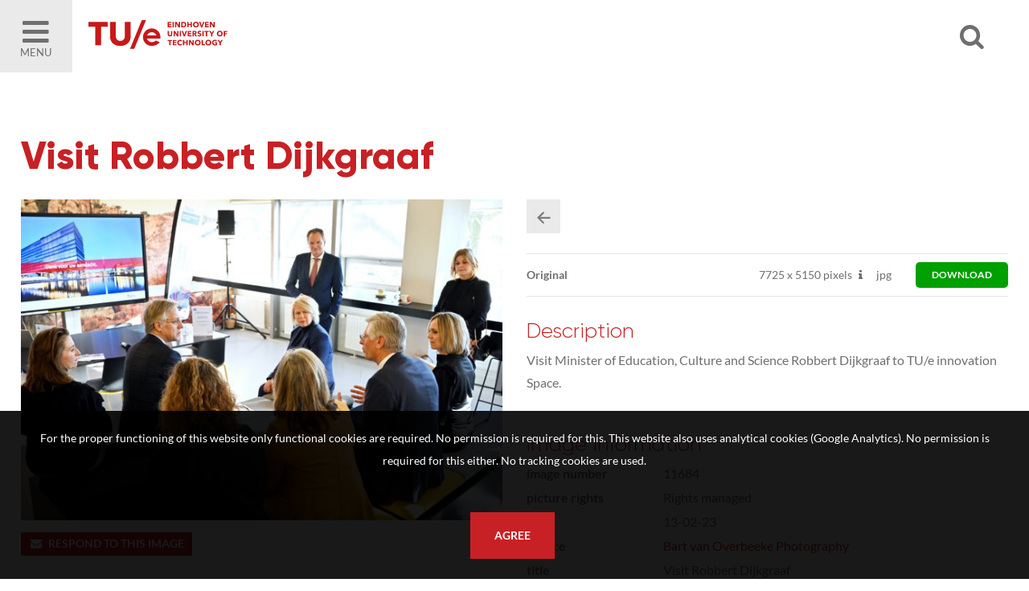

--- FILE ---
content_type: text/html; charset=utf-8
request_url: https://imagebank.tue.nl/search.pp?pictureid=11684&title=Visit-Robbert-Dijkgraaf
body_size: 34930
content:
<!DOCTYPE html>
<html xmlns="http://www.w3.org/1999/xhtml" lang="en" xml:lang="en">
	<head>
		
<meta charset="utf-8">
<meta name="Author" content="iMedia B.V. Den Haag" />
<meta name="title" content="Visit Robbert Dijkgraaf" />
<meta name="description" content="Visit Minister of Education, Culture and Science Robbert Dijkgraaf to TU/e innovation Space." />
<meta name="Keywords" content="image bank beeldbank tue" />
<meta name="viewport" content="initial-scale = 1.0,maximum-scale = 1.0" />
<meta http-equiv="X-UA-Compatible" content="IE=edge" />
<meta name="google-site-verification" content="" />


<meta property="og:title" content="Visit Robbert Dijkgraaf"  />
<meta property="og:image" content="https://imagebank.tue.nl//downloadpicturepreview.pp?pictureid=11684"  />
<meta property="og:url" content="https://imagebank.tue.nl//search.pp?pictureid=11684&title=Visit-Robbert-Dijkgraaf" />
<meta property="og:image:width" />
<meta property="og:image:height" />
<meta property="og:description" content="Visit Minister of Education, Culture and Science Robbert Dijkgraaf to TU/e innovation Space."  />
<meta property="og:site_name" content="TU/e Image Bank" />

<link rel="canonical" href="https://imagebank.tue.nl/" />
		<style type="text/css">
	@font-face {
    font-family: Lato;
    src: url(/font/lato-regular.woff2) format("woff2"), url(/font/lato-regular.woff) format("woff");
    font-weight: 400;
    font-style: normal;
    font-display: swap
}

@font-face {
    font-family: Lato;
    src: url(/font/lato-bold.woff2) format("woff2"), url(/font/lato-bold.woff) format("woff");
    font-weight: 700;
    font-style: normal;
    font-display: swap
}

@font-face {
    font-family: Gilroy;
    src: url(/font/Gilroy-Light.woff2) format("woff2"), url(/font/Gilroy-Light.woff) format("woff");
    font-weight: 300;
    font-style: normal;
    font-display: swap
}

@font-face {
    font-family: Gilroy;
    src: url(/font/Gilroy-ExtraBold.woff2) format("woff2"), url(/font/Gilroy-ExtraBold.woff) format("woff");
    font-weight: 700;
    font-style: normal;
    font-display: swap
}
</style>

<link rel="apple-touch-icon" sizes="180x180" href="/img/favicons/apple-touch-icon.png">
<link rel="icon" type="image/png" sizes="32x32" href="/img/favicons/favicon-32x32.png">
<link rel="icon" type="image/png" sizes="16x16" href="/img/favicons/favicon-16x16.png">
<link rel="manifest" href="/img/favicons/manifest.json">
<link rel="mask-icon" href="/img/favicons/safari-pinned-tab.svg" color="#5bbad5">
<link rel="shortcut icon" href="/img/favicons/favicon.ico">
<meta name="msapplication-config" content="/img/favicons/browserconfig.xml">
<meta name="theme-color" content="#ffffff">
<style type="text/css">
	
	h1, h2, h3, h4																									{ color: #C72125 }
	a:hover,a:visited:hover																					{ color: #C72125; }

	#page-misc.faq .content-misc .header:hover											{ color: #C72125; }

	.ccbg																														{ background: #C72125 }
	.customcolor																										{ color: #C72125 }
	.poweredby a:hover 																							{ color: #C72125 }

	/* buttons */
	.button.text:hover																							{ color: #C72125;}
	.button.arrow:hover:before																			{ background: #C72125;  }
	.button.customcolor																							{ background: #C72125;  }

	/* forms */
	.input:focus,.textarea:focus																		{ border-bottom: 1px solid #C72125}
	.custominput input:checked ~ i																	{ background: #C72125; border: 1px solid #C72125; }
	.custominput.radio i:after 																			{ background: #C72125; }

	/* header */
	#ctr-header .ctr-counters .button.selection.selectionlb					{ background: #C72125; }
	#ctr-header .links a.button:hover,
	#page-home #ctr-header .links a.button:hover,
	#page-home #ctr-header .links a.button:hover,
	#page-home #ctr-header ul.pulldownmenu ul.submenu a:hover				{ color: #C72125; }
	
	/* mainmenu*/
	#ctr-mainmenu .content .ctr-flex > div a:hover									{ color: #C72125; }
	#ctr-mainmenu a.active																					{ color: #C72125; }
	#ctr-mainmenu #ctr-accountbuttons a															{ background: #C72125; }

	/* searchform */
	#ctr-searchformadvanced .button.advancedsearch									{ background: #C72125; }
	
	/* popups */
	.ctr-popup .header																							{ border-left: 5px solid #C72125; color: #C72125; }
	
	/* loading */
	.loading > div > div 																						{ border: 4px solid #C72125; }

	/* ajax selection */
	#ctr-selection .options .button.square:hover										{ background: #C72125; }
	#ctr-selection .header 																					{ border-left: 5px solid #C72125;  }

	/* search */
	#ctr-searchform .wrapper .submit:hover													{ background: #C72125; }
	#page-search .button.toggleadvancedsearch.active								{ color: #C72125; }

	/* navigation */
	.navigation a:hover																							{ border: 1px solid #C72125; }

	/* thumbnails */
	#ctr-thumbnails.download .downloadbutton												{ background: #C72125; }
	#ctr-thumbnails .selected .thumbnailoptions span.selectionselector,
	#ctr-thumbnails .selectedlb .thumbnailoptions span.selectionselectorlb{ background: #C72125; }

	/* previews */
	#ctr-preview .label																							{ color: #C72125; }
	#ctr-preview #ctr-resolutions .resolution .buttons.selected a.selectionbutton,
	#ctr-popupdownloadmenu .resolution:hover												{ background: #C72125; }
	#ctr-preview #ctr-resolutions .resolution.cropper:hover         { background: #C72125; }
	#ctr-preview #ctr-resolutions a:hover														{ background: #C72125; }
	#ctr-preview #ctr-resolutions .selector.selected								{ background: #C72125; }
	#ctr-preview .button.active																			{ background: #C72125; }
	#ctr-preview .button.white.active,
	#ctr-preview .button.white:hover																{ color: #C72125; }

	/* maps */
	.pp-icon-leaflet																								{ border: 15px solid #C72125; }
	.pp-icon-leaflet::after																					{ background: #C72125;}	

	/* page-selection */
	#ctr-orderthumbnails #ctr-resolutions .resolution.selected a		{ background: #C72125; outline: 1px solid #C72125; }
	#ctr-orderthumbnails .resolution.selected												{ color: #C72125; }

	/* footer */
	#ctr-cookies .ctr-buttons .button 															{ background: #C72125; }
	footer .socialbuttons a:hover																		{ color: #C72125; border-color: #C72125; }

	@media only screen and (min-width:768px) {
	
	}
	@media only screen and (min-width:1200px) { 
		/* ajax selection */
		#ctr-selection .thumbnail .button.delete:hover								{ background: #C72125; }
	}
</style>

<link type="text/css" href="css/default.min.css" rel="stylesheet" media="screen"/>
<link type="text/css" href="css/fontello-embedded.min.css" rel="stylesheet" media="screen"/>

<link rel="stylesheet" href="https://unpkg.com/leaflet@1.3.4/dist/leaflet.css" integrity="sha512-puBpdR0798OZvTTbP4A8Ix/l+A4dHDD0DGqYW6RQ+9jxkRFclaxxQb/SJAWZfWAkuyeQUytO7+7N4QKrDh+drA==" crossorigin=""/>
<link type="text/css" href="css/justifiedGallery.css" rel="stylesheet" media="screen"/>
<link type="text/css" href="css/style.min.css?version=3.0.9494.28737.0" rel="stylesheet" media="screen"/>

<script type="text/javascript" src="js/jquery.general.min.js"></script>
<script type="text/javascript" src="js/autocomplete.min.js"></script>
<script type="text/javascript" src="js/accounts.min.js?version=3.0.9494.28737.0"></script>
<script type="text/javascript" src="js/pulldowns.min.js"></script>
<script type="text/javascript" src="js/jquery.waitforimages.min.js"></script>
<script type="text/javascript" src="js/jquery.validate.min.js"></script>
<script type="text/javascript" src="js/selection.min.js?version=3.0.9494.28737.0"></script>
<script type="text/javascript" src="js/jquery.justifiedGallery.min.js"></script>
<script type="text/javascript" src="js/init-thumbnails.min.js?version=3.0.9494.28737.0"></script>
<script type="text/javascript" src="js/init-form.min.js?version=3.0.9494.28737.0"></script>
<script type="text/javascript" src="js/init-search.min.js?version=3.0.9494.28737.0"></script>
<script type="text/javascript" src="js/init-genericpopup.min.js?version=3.0.9494.28737.0"></script>
<script type="text/javascript" src="js/init-specificpopup.min.js?version=3.0.9494.28737.0"></script>



<script src="https://unpkg.com/leaflet@1.3.4/dist/leaflet.js" integrity="sha512-nMMmRyTVoLYqjP9hrbed9S+FzjZHW5gY1TWCHA5ckwXZBadntCNs8kEqAWdrb9O7rxbCaA4lKTIWjDXZxflOcA==" crossorigin=""></script>
<script type="text/javascript" src="js/init.min.js?version=3.0.9494.28737.0"></script>







<title>11684 - Visit Robbert DijkgraafSearch | TU/e Image Bank</title>
	</head>

	<body id="page-search">
		
		<span id="mobiledevice"></span> 

<span id="f-genericdata"
	data-backgroundid="12820"
	data-selectionid="0"
	
	data-loggedinclient="0"
	data-useselectionlb="0"
	data-usebasket="0"
	data-usagefordownload="0"
></span>
<section class="large nopadding" id="ctr-mainmenu" data-veilclass="menu" data-animationtype="addclass" data-classname="open">
	<div class="content ptl pbm">
		<a href="https://www.tue.nl/en/"><img src="/img/logos/logo-dark.jpg"></a>
		<a href="#" class="button-mobilemenu icon-cancel f-togglegenericpopup ctr-flexalways" data-target="#ctr-mainmenu"></a>
		<a href="https://www.tue.nl/en/"><h4 style="text-transform: capitalize;">Homepage TU/e </h4></a>
		<a href="home.pp"><h4 style="text-transform: capitalize;">Homepage Image bank</h4></a>
			
		<br/>

		<div>
			<h4>About the Image Bank</h4>
			
				
					
						<a href="/misc.pp?code=terms-of-use">Terms of Use</a>
					
					
				
					
						<a href="/misc.pp?code=303">Disclaimer</a>
					
					
				
					
						<a href="/misc.pp?code=306">How to reference sources (mandatory)</a>
					
					
				
					
						<a href="/misc.pp?code=311">Portrait rights  and publications</a>
					
					
				
					
						<a href="/misc.pp?code=312">About us</a>
					
					
				
					
						<a href="/misc.pp?code=310">FAQ</a>
					
					
				
			
		</div>
		<div><span class="icon-mail-alt"></span> <a href="mailto:imagebank@tue.nl" style="display: inline-block;">imagebank@tue.nl</a></div>
		
	</div>
</section>

<header>
	<div class="ctr-flexalways">
		<div class="flex menu">
			<a href="#" class="button-mobilemenu f-togglegenericpopup ctr-flexalways flexmiddle bglight" data-target="#ctr-mainmenu">
				<div>
					<span class="icon-menu-1"></span>
					Menu
				</div>
			</a>
		</div>
		

		<div class="logo flex">
			<a href="home.pp" title="Back to homepage" class="homelink">
				<img src="img/logos/logo.svg">
			</a>
		</div>
				
		<div class="flex auto"></div>
		<div class="flex">
			<a href="#" class="icon-search f-opensearchform ctr-flexalways flexmiddle" id="button-opensearchform" data-target="#ctr-searchform.next"></a>
		</div>
		<div class="flex links">
			<div class="account">

				
				
				
					
						
					
					
				
			</div>

			

			
			

		</div>

		
		
			<div class="ctr-counters flex ctr-flex">
			
				
				

				

			</div>
		
	</div>
</header>

		<main>
			
			
	<div id="ctr-searchform" class="next">
		<a href="#" class="close icon-cancel f-opensearchform ctr-flexalways flexmiddle" data-target="#ctr-searchform.next"></a>
		<form id="f-form-search" class="f-form-search" accept-charset="utf-8">
			<input type="hidden" name="searchinallfields" value="1" class="hidden">
			<div class="wrapper">
				<div>
					<input type="text" class="input f-autocomplete" name="multikeyword" id="" placeholder="search US English keywords, click the magnifier for all photos" />
				</div>
				<div class="ctr-submit">
					<input type="submit" class="submit button fontello" value="&#xe805;">
				</div>
			</div>
		</form>
	</div>

			
			
			<div id="ctr-content">
				<div class="ctr-veilloading f-veilloading displaynone">
	<div class="content">
		<div class="loading centered"><div><div></div><div></div></div></div>
		<div class="text">Loading. Please wait.</div>
	</div>
</div>
				
				
				
				
					

					

	<section id="ctr-preview" class="large">
		<div class="content">
			
			<h1>Visit Robbert Dijkgraaf</h1>
			
			<div class="ctr-flex pbm">
				<div class="flex one">
					
					
						<div>
							<div class="container">
								<img src="https://imagebank.tue.nl/downloadpicturepreview.pp?picture=6757684a61546a52505871654f5674593676495577773d3d" title="Visit Robbert DijkgraafVisit Minister of Education, Culture and Science Robbert Dijkgraaf to TU/e innovation Space." class="preview-image" />
							</div>
						</div>
					

					
					

					
					

					
					
					
					
					
					<a href="mailto:imagebank@tue.nl?subject=Reactie op beeldnummer 11684" class="button small customcolor"><span class="icon-mail-alt" style="margin: 0 5px 0 0"></span>Respond to this image</a>
					<br/><br/>
					<div style="background: #C72125; color: #FFFFFF; padding: 10px;">
						<div>
							<b>By downloading this image, I AGREE with the following:</b><br/>
							<strong>*</strong>&nbsp;&nbsp;Referencing the name of the photographer is mandatory;<br/>
							<strong>*</strong>&nbsp;&nbsp;Publishing in resources related to Eindhoven University of Technology (TU/e) is allowed;<br/>
							<strong>*</strong>&nbsp;&nbsp;Publishing in third-party resources or on social media is only allowed when profiling the TU/e;<br/>
							<strong>*</strong>&nbsp;&nbsp;Image rights based on photography in public spaces.<br/>
							For more information, read our complete <a href="misc.pp?code=terms-of-use" style="text-decoration: underline; color: #FFFFFF">Terms of Use</a>.
						</div>
					</div>

				</div>

				<div class="flex one pictureinfo">
					<section class="clear mbs">
						
						

						
						<div class="navigation clear mbs">
							<div class="actionbuttons">
								<a href="search.pp?page=1" class="button square medium lightgrey icon-left-1" title="Back to the searchresult"></a>
								
								
							</div>
						</div>
					</section>

					
					
						<section id="ctr-resolutions">
							
							
								<div class="resolution ctr-flexalways" data-pictureid="11684">
									
									<div class="name flex auto ctr-flex flexvcenter">
										
											<strong>Original</strong>
										
									</div>
									
									<div class="pixels flex ctr-flex flexvcenter">
										
											<span>7725 <span class="smallfont">x</span> 5150 pixels</span>
										

										
											
												<span class="icon-info dpi" title="300DPI: 65.41cm x 43.60cm"></span>
											
										
									</div>
									
									<div class="content flex ctr-flex flexvcenter">
										<span>jpg</span>
									</div>

									
										
											<div class="flex ctr-flex flexvcenter">
												
													<a class="selector button small green" style="border-radius: 5px; padding: 10px 20px; margin: 0 0 0 20px" href="downloadpicture.pp?pictureid=11684&prfid=13231" title="Download this item">download</a>
												
											</div>
										
									
								</div>
							
						
						</section>
					
					
	

					
					<div class="metadata">
						
							<h3>Description</h3>
							<p>Visit Minister of Education, Culture and Science Robbert Dijkgraaf to TU/e innovation Space.</p>
						

						<div class="container">
							<h3>Image information</h3>

							<div class="ctr-flex">
								<div class="flex one">Image number</div>
								<div class="flex two">11684</div>
							</div>

							<div class="ctr-flex">
								<div class="flex one">Picture rights</div>
								<div class="flex two">Rights managed</div>
							</div>

							
								<div class="ctr-flex">
									<div class="flex one">Date</div>
									<div class="flex two">13-02-23</div>
								</div>
							

							
								<div class="ctr-flex">
									<div class="flex one">Source</div>
									<div class="flex two"><a href="search.pp?sourceids=2" class="customcolor">Bart van Overbeeke Photography</a></div>
								</div>
							
							
							
								<div class="ctr-flex" id="field-Title">
									<div class="flex one">Title</div>
									<div class="flex two">Visit Robbert Dijkgraaf</div>
								</div>
							
								<div class="ctr-flex" id="field-Department">
									<div class="flex one">Department</div>
									<div class="flex two">innovation Space (iS)</div>
								</div>
							
								<div class="ctr-flex" id="field-Building">
									<div class="flex one">Building</div>
									<div class="flex two">Matrix, MA</div>
								</div>
							
								<div class="ctr-flex" id="field-Categories">
									<div class="flex one">Categories</div>
									<div class="flex two">Events</div>
								</div>
							
							
							
						</div>

						<div class="displaynone">
													
							
						</div>

						
						
							<div id="ctr-picturesmatching">
								<h3>Matching images</h3>
								
									<div class="picturematching">
										<a href="?pictureid=12830">
											<img src="https://thumbnail.picturepack.com/tueimagebank/10000-14999/12830.jpg" alt="12830" />
										</a>
									</div>
								
									<div class="picturematching">
										<a href="?pictureid=12829">
											<img src="https://thumbnail.picturepack.com/tueimagebank/10000-14999/12829.jpg" alt="12829" />
										</a>
									</div>
								
									<div class="picturematching">
										<a href="?pictureid=12828">
											<img src="https://thumbnail.picturepack.com/tueimagebank/10000-14999/12828.jpg" alt="12828" />
										</a>
									</div>
								
									<div class="picturematching">
										<a href="?pictureid=12827">
											<img src="https://thumbnail.picturepack.com/tueimagebank/10000-14999/12827.jpg" alt="12827" />
										</a>
									</div>
								
									<div class="picturematching">
										<a href="?pictureid=12826">
											<img src="https://thumbnail.picturepack.com/tueimagebank/10000-14999/12826.jpg" alt="12826" />
										</a>
									</div>
								
									<div class="picturematching">
										<a href="?pictureid=12825">
											<img src="https://thumbnail.picturepack.com/tueimagebank/10000-14999/12825.jpg" alt="12825" />
										</a>
									</div>
								
									<div class="picturematching">
										<a href="?pictureid=12824">
											<img src="https://thumbnail.picturepack.com/tueimagebank/10000-14999/12824.jpg" alt="12824" />
										</a>
									</div>
								
									<div class="picturematching">
										<a href="?pictureid=12823">
											<img src="https://thumbnail.picturepack.com/tueimagebank/10000-14999/12823.jpg" alt="12823" />
										</a>
									</div>
								
									<div class="picturematching">
										<a href="?pictureid=12822">
											<img src="https://thumbnail.picturepack.com/tueimagebank/10000-14999/12822.jpg" alt="12822" />
										</a>
									</div>
								
									<div class="picturematching">
										<a href="?pictureid=12821">
											<img src="https://thumbnail.picturepack.com/tueimagebank/10000-14999/12821.jpg" alt="12821" />
										</a>
									</div>
								
									<div class="picturematching">
										<a href="?pictureid=12820">
											<img src="https://thumbnail.picturepack.com/tueimagebank/10000-14999/12820.jpg" alt="12820" />
										</a>
									</div>
								
									<div class="picturematching">
										<a href="?pictureid=12816">
											<img src="https://thumbnail.picturepack.com/tueimagebank/10000-14999/12816.jpg" alt="12816" />
										</a>
									</div>
								
									<div class="picturematching">
										<a href="?pictureid=12815">
											<img src="https://thumbnail.picturepack.com/tueimagebank/10000-14999/12815.jpg" alt="12815" />
										</a>
									</div>
								
									<div class="picturematching">
										<a href="?pictureid=12814">
											<img src="https://thumbnail.picturepack.com/tueimagebank/10000-14999/12814.jpg" alt="12814" />
										</a>
									</div>
								
									<div class="picturematching">
										<a href="?pictureid=12813">
											<img src="https://thumbnail.picturepack.com/tueimagebank/10000-14999/12813.jpg" alt="12813" />
										</a>
									</div>
								
									<div class="picturematching">
										<a href="?pictureid=12812">
											<img src="https://thumbnail.picturepack.com/tueimagebank/10000-14999/12812.jpg" alt="12812" />
										</a>
									</div>
								
									<div class="picturematching">
										<a href="?pictureid=12811">
											<img src="https://thumbnail.picturepack.com/tueimagebank/10000-14999/12811.jpg" alt="12811" />
										</a>
									</div>
								
									<div class="picturematching">
										<a href="?pictureid=12810">
											<img src="https://thumbnail.picturepack.com/tueimagebank/10000-14999/12810.jpg" alt="12810" />
										</a>
									</div>
								
									<div class="picturematching">
										<a href="?pictureid=12809">
											<img src="https://thumbnail.picturepack.com/tueimagebank/10000-14999/12809.jpg" alt="12809" />
										</a>
									</div>
								
									<div class="picturematching">
										<a href="?pictureid=12808">
											<img src="https://thumbnail.picturepack.com/tueimagebank/10000-14999/12808.jpg" alt="12808" />
										</a>
									</div>
								
									<div class="picturematching">
										<a href="?pictureid=12807">
											<img src="https://thumbnail.picturepack.com/tueimagebank/10000-14999/12807.jpg" alt="12807" />
										</a>
									</div>
								
									<div class="picturematching">
										<a href="?pictureid=12806">
											<img src="https://thumbnail.picturepack.com/tueimagebank/10000-14999/12806.jpg" alt="12806" />
										</a>
									</div>
								
									<div class="picturematching">
										<a href="?pictureid=12805">
											<img src="https://thumbnail.picturepack.com/tueimagebank/10000-14999/12805.jpg" alt="12805" />
										</a>
									</div>
								
									<div class="picturematching">
										<a href="?pictureid=12804">
											<img src="https://thumbnail.picturepack.com/tueimagebank/10000-14999/12804.jpg" alt="12804" />
										</a>
									</div>
								
									<div class="picturematching">
										<a href="?pictureid=12803">
											<img src="https://thumbnail.picturepack.com/tueimagebank/10000-14999/12803.jpg" alt="12803" />
										</a>
									</div>
								
									<div class="picturematching">
										<a href="?pictureid=12802">
											<img src="https://thumbnail.picturepack.com/tueimagebank/10000-14999/12802.jpg" alt="12802" />
										</a>
									</div>
								
									<div class="picturematching">
										<a href="?pictureid=12801">
											<img src="https://thumbnail.picturepack.com/tueimagebank/10000-14999/12801.jpg" alt="12801" />
										</a>
									</div>
								
									<div class="picturematching">
										<a href="?pictureid=12800">
											<img src="https://thumbnail.picturepack.com/tueimagebank/10000-14999/12800.jpg" alt="12800" />
										</a>
									</div>
								
									<div class="picturematching">
										<a href="?pictureid=12799">
											<img src="https://thumbnail.picturepack.com/tueimagebank/10000-14999/12799.jpg" alt="12799" />
										</a>
									</div>
								
									<div class="picturematching">
										<a href="?pictureid=12798">
											<img src="https://thumbnail.picturepack.com/tueimagebank/10000-14999/12798.jpg" alt="12798" />
										</a>
									</div>
								
							</div>
						

						
						

					</div>
					
				</div>
			</div>
			<section id="ctr-location" class="full nopadding">
				
				
			</div>
		</div>
	</section>




					
				
			</div>
			
		</main>
		
		<footer>
	<section class="large">
		<div class="content ctr-flex">
			
			<div class="flex one">
				<h4>About the Image Bank</h4>
				
					
						
							<li><a href="/misc.pp?code=terms-of-use">Terms of Use</a></li>
						
						
					
						
							<li><a href="/misc.pp?code=303">Disclaimer</a></li>
						
						
					
						
							<li><a href="/misc.pp?code=306">How to reference sources (mandatory)</a></li>
						
						
					
						
							<li><a href="/misc.pp?code=311">Portrait rights  and publications</a></li>
						
						
					
						
							<li><a href="/misc.pp?code=312">About us</a></li>
						
						
					
						
							<li><a href="/misc.pp?code=310">FAQ</a></li>
						
						
					
				
			</div>

			
			<div class="flex one socialbuttons clear">
				<h4>Follow us</h4>
				<a href="https://www.facebook.com/TU.Eindhoven" class="button icon-facebook facebook" target="_blank" title="Follow us on Facebook"></a>
				
				<a href="https://www.instagram.com/tueindhoven/" class="button icon-instagram instagram" target="_blank" title="Follow us on Instagram"></a>
				<a href="https://www.linkedin.com/company/4838" class="button icon-linkedin linkedin" target="_blank" title="Follow us on LinkedIn"></a>
				<a href="https://www.youtube.com/user/tueindhoven" class="button icon-youtube youtube" target="_blank" title="Follow us on YouTube"></a>
				
				
			</div>
			
			<div class="flex one">
				<h4>Postal address</h4>
				<div>
					<b>Eindhoven University of Technology</b><br/>
					PO Box 513<br/>
					5600 MB Eindhoven<br/>
					The Netherlands<br/>
					<br/>
					
					<span class="icon-mail-alt"></span> <a href="mailto:imagebank@tue.nl">imagebank@tue.nl</a>
					
					
					
				</div>
			</div>
			
		</div>
		
	</section>
	<div class="line"></div>
	<div class="copyright txtcenter">
		Copyright TU/e Image Bank 2026 | powered by <b><a href="http://www.picturepack.com" target="_blank">Picture Pack</a></b>
	</div>
</footer>


	<div id="ctr-cookies">
		<p>For the proper functioning of this website only functional cookies are required. No permission is required for this. This website also uses analytical cookies (Google Analytics). No permission is required for this either. No tracking cookies are used.</p>
		<div class="ctr-buttons">
			<a href="#0" class="button f-setcookiepreferences" data-preference="1">Agree</a>
		</div>
	</div>

<div class="ctr-veil f-veil"></div>




<div class="f-genericpopup ctr-popup medium displaynone fixed" id="ctr-popupselection-clear" data-beforeshow="loadPopupContent" data-template="selection/ajax-selectionclear"></div>


<div class="f-genericpopup ctr-popup medium displaynone fixed" id="ctr-popupsearch-save" ></div>


<div class="f-genericpopup ctr-popup medium displaynone fixed" id="ctr-popupdeleteaccount" data-beforeshow="loadPopupContent" data-template="account/ajax-deleteaccount"></div>

 


<div class="f-genericpopup ctr-popup medium displaynone fixed" id="ctr-popupdownload">

	<a href="#0" class="f-closepopupdownload header" data-target="#ctr-popupdownload">
		<span class="button close icon icon-cancel"></span>
		Download
	</a>
	
	<div id="download-popupform" class="body">
		<div id="form-usage">
			<p>Please indicate the usage for this image below.</p>
			<div class="errormessage">
				<p class="displaynone" id="download-popupform-feedback">You did not fill in any usage.</p>
				<p class="displaynone" id="download-popupform-error">Downloading is currently not possible, probably because you are not logged in. Make sure you are logged in (press <a href="javascript:location.reload();"> </a> here to reload the page) and try again.</p>
			</div>
			<form id="usageform" data-params="">
				<input type="hidden" id="usageform-prfid" name="prfid">
				<textarea id="usageform-usage" name="usage" class="textarea large"></textarea>
				<br/><br/>

				
				<label class="custominput checkbox">
					<input type="checkbox" class="checkbox f-checkboxaction f-unckeck" id="submitbutton-register" data-action="toggle" data-target="#downloadbutton" />
					
					I agree to the &nbsp;<a href="misc.pp?code=termsandconditions" target="_blank">terms and conditions</a>
					<i></i>
				</label>
				<div id="downloadbutton" class="displaynone">
					<a href="#" class="button full customcolor f-submitusage" id="submit-button" onfocus="this.blur();">Send</a>
				</div>
			</form>
		</div>
		
		<div id="form-usage-downloadbutton" style="display: none">
			<p>Thank you. You can download your item below.</p>
			<a href="#" id="form-usage-downloadlink" class="button full customcolor f-closepopupdownload" data-target="#ctr-popupdownload">Download</a>
		</div>
	</div>
</div>


<div class="f-genericpopup ctr-popup medium displaynone fixed" id="ctr-zipdelivery">
	<a href="#0" class="f-closepopupdownload header" data-target="#ctr-zipdelivery">
		<span class="button close icon icon-cancel"></span>
		Download
	</a>

	<div class="body">
		<div class="textcontent">
			<div id="download-popupform">
				<div id="zipdelivery_waiting" class="displaynone">
					<div class="loading centered"><div><div></div><div></div></div></div>
					<p>Please wait a moment, your zip file will now be created.</p>
					<br/>
				</div>
				<div id="zipdelivery_succes" class="displaynone">
					<p>Your images are prepared. You will receive an email with a link to download the zip file. This process can take a few minutes.</p>
				</div>
				<div id="zipdelivery_error" class="displaynone">
					<p>An error has occurred. Your zip file could not be generated.</p>
				</div>
				<div class="submitbutton">
					<a href="#" class="button full customcolor f-closepopupdownload" data-target="#ctr-zipdelivery">Close</a>
				</div>
			</div>

		</div>
	</div>
</div>
<div id="ctr-login" class="f-genericpopup ctr-popup medium login displaynone">
	
	<div id="ctr-loginform">
		<div class="ctr-veilloading f-veilloading displaynone">
	<div class="content">
		<div class="loading centered"><div><div></div><div></div></div></div>
		<div class="text">Loading. Please wait.</div>
	</div>
</div>
		
			
			<a href="#0" class="f-togglegenericpopup header" data-target="#ctr-login">
				<span class="button close icon icon-cancel"></span>
				Log in
			</a>
		
		

		
		<div id="ctr-loginformbody" class="body">
			<p>Please login below with your credentials or create an account.</p>
			<div id="message-errorlogin" class="errormessage displaynone">
				<span id="error-login0" class="displaynone"><p>There is no account with this data. Customize your credentials and try again.</p></span>
				<span id="error-login1" class="displaynone"><p>You have requested a new password. Did not you receive this email? Try to request a password or contact us.</p></span>
				<span id="error-login2" class="displaynone"><p>Your account has expired</p></span>
				<span id="error-login3" class="displaynone"><p>Your account has been disabled because tried to log in with the wrong data too often. Request a new password through 'Forgot Password'</p></span>
			</div>
			<form name="loginform" id="loginform" class="f-loginform">
				<div class="group">
					<input type="text" name="loginname" id="fld-loginnamelogin" class="input large first" tabindex="1" autofocus placeholder="Email" />
					<input type="password" name="password" id="fld-passwordlogin" class="input large" tabindex="2" placeholder="Password" />
				</div>
				
				
					<label class="custominput checkbox">
						<input class="checkbox" type="checkbox" value="1" name="rememberme" id="fld-rememberme" tabindex="3" />
						Stay logged in on this computer
						<i></i>
					</label>
				
				
				<div class="submitbutton">
					<input type="submit" value="Log in" class="button medium customcolor">
				</div>

				<div class="links container">
					<a href="#" class="f-togglepasswordform">Forgot password</a>&nbsp;|
					<a href="register.pp">Create account</a>
				</div>
			</form>
		</div>
	</div>
	<div id="ctr-passwordform" class="f-genericpopup ctr-popup medium displaynone" >
		
		<div class="ctr-veilloading f-veilloading displaynone">
	<div class="content">
		<div class="loading centered"><div><div></div><div></div></div></div>
		<div class="text">Loading. Please wait.</div>
	</div>
</div>

		<a href="#0" class="f-togglepasswordform header">
			<span class="button close icon icon-cancel"></span>
			Forgot password
		</a>

		<div id="ctr-passwordformbody" class="body">
			<p>Enter the emailaddress you used to register at the image library. You will receive an email to change your credentials.</p>
			<div id="message-erroremaillogin" class="errormessage displaynone">
				<span class="displaynone" id="message1-emailpassword" class="closedivs errormessage"><p>You did not enter an email address. Please enter a valid email address.</p></span>
				<span class="displaynone" id="message2-emailpassword" class="closedivs errormessage"><p>If this email address is known to us, we have sent an email with a link to enter a new password.</p></span>
			</div>	
			
			<form method="post" name="password" class="f-retrievepasswordform f-validate validate" id="form-retrievepassword" action="" method="POST" data-callback="RetrievePasswordCallback()" novalidate="novalidate">
				<div class="group">
					<input name="email" id="fld-emailpassword" placeholder="email address" class="input large first" data-email="1" data-required="1" data-message="This is a required field" data-message-email-invalid="The email address you entered is invalid. Please make sure you have entered a valid email address in the format user@domain.com.">
				</div>
				<div class="submitbutton">
					<input type="submit" class="button full customcolor" value="Send">
				</div>	

				<div class="links container">
					<a href="#" class="f-togglepasswordform">Log in</a>&nbsp;|
					<a href="register.pp">Create account</a>
				</div>
			</form>
		</div>

		
		<div id="ctr-passwordfeedback" class="displaynone">
			<div class="body">
				<div class="textcontent">
					<p>If this email address is known to us, we have sent an email with a link to enter a new password.</p>
				</div>
				<a href="#" class="button full customcolor f-togglepasswordform" style="position: absolute; bottom: 25px; right: 30px; left: 30px; width: auto">Close</a>
				
			</div>
		</div>
	</div>
</div>


		
	</body>
</html>

--- FILE ---
content_type: text/css
request_url: https://imagebank.tue.nl/css/default.min.css
body_size: 5748
content:
.displaynone{display:none}.mobiledevice,.mobileonly{display:none}.screenonly{display:inherit}@media only screen and (max-width:768px){#mobiledevice,.mobileonly{display:block}.screenonly{display:none!important}}body{height:100%}html{overflow-y:scroll;height:100%}html.noscroll body{overflow:hidden}abbr,address,article,aside,audio,b,blockquote,body,caption,cite,code,dd,del,dfn,div,dl,dt,em,fieldset,figure,footer,h1,h2,h3,h4,h5,h6,header,hgroup,html,i,iframe,img,ins,kbd,label,legend,li,mark,menu,nav,object,ol,p,pre,q,samp,section,small,span,strong,sub,sup,tbody,tfoot,th,thead,time,tr,ul,var,video{margin:0;padding:0;border:0;outline:0;font-size:100%;vertical-align:baseline;background:0 0}article,aside,figure,footer,header,hgroup,nav,section{display:block}*{-webkit-transition:all .4s;-o-transition:all .4s;transition:all .4s;box-sizing:border-box}:hover{-webkit-transition:all .4s;-o-transition:all .4s;transition:all .4s}table{border-collapse:collapse;border-spacing:0}img,td{vertical-align:top}input[type=radio]{vertical-align:baseline}input[type=checkbox]{vertical-align:bottom}input,select{vertical-align:middle}button,input[type=button],input[type=submit],label{cursor:pointer}button{width:auto;overflow:visible}input[type=submit]{-webkit-appearance:none}input:focus,select:focus,textarea:focus{outline:0}select:-moz-focusring{color:transparent;text-shadow:0 0 0 #555}html{-webkit-font-smoothing:antialiased}.fontello{font-family:fontello}a{margin:0;padding:0;border:0;font-size:100%;vertical-align:baseline;background:0 0;border:none}a:active,a:focus{outline:0}p{margin:0 0 50px 0}.b{font-weight:700}.u{text-decoration:underline}.i{text-decoration:underline}.bglight{background:#eaeaea}.bgdark{background:#353838}.errormessage{color:#dc0000}.clear:after{content:".";display:block;height:0;clear:both;visibility:hidden}.clear{display:inline-block}* html .clear{height:1%}.clear{display:block}.ac_results{padding:0;position:absolute;z-index:99999}.ac_results ul{list-style-type:none;padding:0;margin:0;max-width:600px;width:100%;margin:2px 0 0 1px;background:#fff;border:1px solid #dedede;border-top:1px solid #fff}#page-home .ac_results ul{margin:-1px 0 0 0;border:none}.ac_results li{margin:0;padding:5px 10px 5px 20px;cursor:pointer;display:block;color:#555}#page-home .ac_results li{padding:5px 20px}.ac_results li strong{color:#555;font-weight:700}.ac_over,.ac_over strong{background-color:#555;color:#fff!important}section>.content{margin:0 auto;padding:40px 2%}section.tiny>.content{max-width:300px}section.small>.content{max-width:600px}section.medium>.content{max-width:940px}section.large>.content{max-width:1400px}section.full>.content{max-width:100%;padding:40px 0}section.nopadding>.content{padding:0}.mat{margin:2px}.mas{margin:10px}.mam{margin:50px}.mal{margin:100px}.mbt{margin-bottom:2px}.mbs{margin-bottom:10px}.mbm{margin-bottom:50px}.mbl{margin-bottom:100px}.mlt{margin-left:2px}.mls{margin-left:10px}.mlm{margin-left:50px}.mll{margin-left:100px}.mtt{margin-top:2px}.mts{margin-top:10px}.mtm{margin-top:50px}.mtl{margin-top:100px}.mrt{margin-right:2px}.mrs{margin-right:10px}.mrm{margin-right:50px}.mrl{margin-right:100px}.mst{margin-left:2px;margin-right:2px}.mss{margin-left:10px;margin-right:10px}.msm{margin-left:50px;margin-right:50px}.msl{margin-left:100px;margin-right:100px}.msa{margin-left:auto;margin-right:auto}.pat{padding:2px}.pas{padding:10px}.pam{padding:50px}.pal{padding:100px}.pbt{padding-bottom:2px}.pbs{padding-bottom:10px}.pbm{padding-bottom:50px}.pbl{padding-bottom:100px}.plt{padding-left:2px}.pls{padding-left:10px}.plm{padding-left:50px}.pll{padding-left:100px}.ptt{padding-top:2px}.pts{padding-top:10px}.ptm{padding-top:50px}.ptl{padding-top:100px}.prt{padding-right:2px}.prs{padding-right:10px}.prm{padding-right:50px}.prl{padding-right:100px}.pst{padding-left:2px;padding-right:2px}.pss{padding-left:10px;padding-right:10px}.psm{padding-left:50px;padding-right:50px}.psl{padding-left:100px;padding-right:100px}@media only screen and (max-width:736px){.pal,.pam,.pas,.pat{padding-right:2%;padding-left:2%}}.txtleft{text-align:left}.txtright{text-align:right}.txtcenter{text-align:center}.ctr-flex{display:-webkit-box;display:-ms-flexbox;display:flex}.ctr-flexalways{display:-webkit-box;display:-ms-flexbox;display:flex}.ctr-inlineflex{display:-webkit-inline-box;display:-ms-inline-flexbox;display:inline-flex}.ctr-flex.flexmiddle,.ctr-flexalways.flexmiddle{-webkit-box-align:center;-ms-flex-align:center;align-items:center;-webkit-box-pack:center;-ms-flex-pack:center;justify-content:center}.ctr-flex.flexcenter,.ctr-flexalways.flexcenter{-webkit-box-pack:center;-ms-flex-pack:center;justify-content:center}.ctr-flex.flexvcenter,.ctr-flexalways.flexvcenter{-ms-flex-line-pack:center;align-items:center}.ctr-flex.wrap,.ctr-flexalways.wrap{-ms-flex-wrap:wrap;flex-wrap:wrap}.ctr-flex .flex.auto,.ctr-flexalways .flex.auto{-webkit-box-flex:1;-ms-flex:1 1 auto;flex:1 1 auto}.ctr-flex .flex.one{-webkit-box-flex:1;-ms-flex:1;flex:1}.ctr-flex .flex.two{-webkit-box-flex:2;-ms-flex:2;flex:2}.ctr-flex .flex.three{-webkit-box-flex:3;-ms-flex:3;flex:3}.ctr-flex .flex.four{-webkit-box-flex:4;-ms-flex:4;flex:4}.ctr-flex.size-1 .flex{-webkit-box-flex:1;-ms-flex:1 0 100%;flex:1 0 100%}.ctr-flex.size-2 .flex{-webkit-box-flex:1;-ms-flex:1 0 50%;flex:1 0 50%}.ctr-flex.size-3 .flex{-webkit-box-flex:1;-ms-flex:1 1 31%;flex:1 1 31%}.ctr-flex.size-4 .flex{-webkit-box-flex:1;-ms-flex:1 0 25%;flex:1 0 25%}.ctr-flex.size-5 .flex{-webkit-box-flex:1;-ms-flex:1 0 20%;flex:1 0 20%}@media only screen and (max-width:736px){.ctr-flex{display:block}}.col2{-webkit-columns:auto 2;columns:auto 2}.col3{-webkit-columns:auto 3;columns:auto 3}.col4{-webkit-columns:auto 4;columns:auto 4}.gabs{-webkit-column-gap:20px;column-gap:20px}.gabm{-webkit-column-gap:50px;column-gap:50px}.gabl{-webkit-column-gap:50px;column-gap:50px}